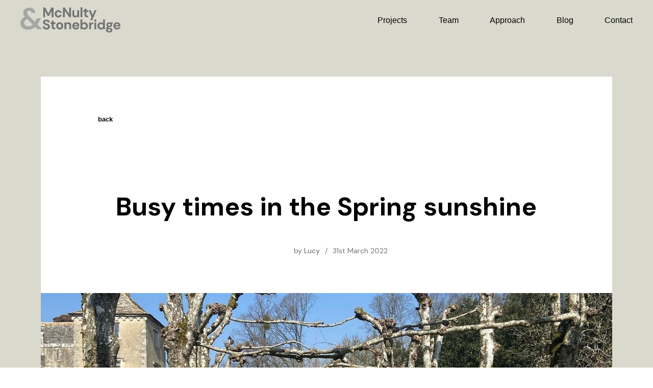

--- FILE ---
content_type: text/html; charset=UTF-8
request_url: https://mcnultystonebridge.com/blog/busy-times-in-the-spring-sunshine/
body_size: 8122
content:
<!DOCTYPE html>
<html dir="ltr" lang="en-US" prefix="og: https://ogp.me/ns#">

<head>
  <meta charset="UTF-8">
  <meta name="viewport" content="width=device-width, height=device-height initial-scale=1.0">
  <meta name="designed" content="Web Design and Development by Thousand Lines">
  <title>Busy times in the Spring sunshine - McNulty &amp; Stonebridge</title>

		<!-- All in One SEO Pro 4.6.2 - aioseo.com -->
		<meta name="description" content="As people venture out into their gardens, inspired perhaps to have a walk around, coffee in hand and enjoy some spring sunshine, thoughts turn to how to make the best of the garden for the season ahead. So following a flurry of enquiries in February, March has been the month to get some exciting projects" />
		<meta name="robots" content="max-image-preview:large" />
		<link rel="canonical" href="https://mcnultystonebridge.com/blog/busy-times-in-the-spring-sunshine/" />
		<meta name="generator" content="All in One SEO Pro (AIOSEO) 4.6.2" />
		<meta property="og:locale" content="en_US" />
		<meta property="og:site_name" content="McNulty &amp; Stonebridge -" />
		<meta property="og:type" content="article" />
		<meta property="og:title" content="Busy times in the Spring sunshine - McNulty &amp; Stonebridge" />
		<meta property="og:description" content="As people venture out into their gardens, inspired perhaps to have a walk around, coffee in hand and enjoy some spring sunshine, thoughts turn to how to make the best of the garden for the season ahead. So following a flurry of enquiries in February, March has been the month to get some exciting projects" />
		<meta property="og:url" content="https://mcnultystonebridge.com/blog/busy-times-in-the-spring-sunshine/" />
		<meta property="article:published_time" content="2022-03-31T13:55:32+00:00" />
		<meta property="article:modified_time" content="2022-03-31T13:58:35+00:00" />
		<meta name="twitter:card" content="summary" />
		<meta name="twitter:title" content="Busy times in the Spring sunshine - McNulty &amp; Stonebridge" />
		<meta name="twitter:description" content="As people venture out into their gardens, inspired perhaps to have a walk around, coffee in hand and enjoy some spring sunshine, thoughts turn to how to make the best of the garden for the season ahead. So following a flurry of enquiries in February, March has been the month to get some exciting projects" />
		<script type="application/ld+json" class="aioseo-schema">
			{"@context":"https:\/\/schema.org","@graph":[{"@type":"BreadcrumbList","@id":"https:\/\/mcnultystonebridge.com\/blog\/busy-times-in-the-spring-sunshine\/#breadcrumblist","itemListElement":[{"@type":"ListItem","@id":"https:\/\/mcnultystonebridge.com\/#listItem","position":1,"name":"Home","item":"https:\/\/mcnultystonebridge.com\/","nextItem":"https:\/\/mcnultystonebridge.com\/blog\/busy-times-in-the-spring-sunshine\/#listItem"},{"@type":"ListItem","@id":"https:\/\/mcnultystonebridge.com\/blog\/busy-times-in-the-spring-sunshine\/#listItem","position":2,"name":"Busy times in the Spring sunshine","previousItem":"https:\/\/mcnultystonebridge.com\/#listItem"}]},{"@type":"Organization","@id":"https:\/\/mcnultystonebridge.com\/#organization","name":"McNulty Stonebridge","url":"https:\/\/mcnultystonebridge.com\/","logo":{"@type":"ImageObject","url":"https:\/\/ed33f8db4d5102023ff3.b-cdn.net\/wp-content\/uploads\/2022\/02\/mcnulty-stonebridge-logo.png","@id":"https:\/\/mcnultystonebridge.com\/blog\/busy-times-in-the-spring-sunshine\/#organizationLogo","width":1080,"height":480},"image":{"@id":"https:\/\/mcnultystonebridge.com\/blog\/busy-times-in-the-spring-sunshine\/#organizationLogo"},"sameAs":["https:\/\/www.instagram.com\/mcnultystonebridge\/"]},{"@type":"Person","@id":"https:\/\/mcnultystonebridge.com\/author\/lucy\/#author","url":"https:\/\/mcnultystonebridge.com\/author\/lucy\/","name":"Lucy","image":{"@type":"ImageObject","@id":"https:\/\/mcnultystonebridge.com\/blog\/busy-times-in-the-spring-sunshine\/#authorImage","url":"https:\/\/secure.gravatar.com\/avatar\/c501f9875e7a3183d88e24497d4816a34ed605ec2c108e3652793b4dd588cc32?s=96&d=mm&r=g","width":96,"height":96,"caption":"Lucy"}},{"@type":"WebPage","@id":"https:\/\/mcnultystonebridge.com\/blog\/busy-times-in-the-spring-sunshine\/#webpage","url":"https:\/\/mcnultystonebridge.com\/blog\/busy-times-in-the-spring-sunshine\/","name":"Busy times in the Spring sunshine - McNulty & Stonebridge","description":"As people venture out into their gardens, inspired perhaps to have a walk around, coffee in hand and enjoy some spring sunshine, thoughts turn to how to make the best of the garden for the season ahead. So following a flurry of enquiries in February, March has been the month to get some exciting projects","inLanguage":"en-US","isPartOf":{"@id":"https:\/\/mcnultystonebridge.com\/#website"},"breadcrumb":{"@id":"https:\/\/mcnultystonebridge.com\/blog\/busy-times-in-the-spring-sunshine\/#breadcrumblist"},"author":{"@id":"https:\/\/mcnultystonebridge.com\/author\/lucy\/#author"},"creator":{"@id":"https:\/\/mcnultystonebridge.com\/author\/lucy\/#author"},"image":{"@type":"ImageObject","url":"https:\/\/ed33f8db4d5102023ff3.b-cdn.net\/wp-content\/uploads\/2022\/03\/unnamed.jpg","@id":"https:\/\/mcnultystonebridge.com\/blog\/busy-times-in-the-spring-sunshine\/#mainImage","width":1440,"height":1800},"primaryImageOfPage":{"@id":"https:\/\/mcnultystonebridge.com\/blog\/busy-times-in-the-spring-sunshine\/#mainImage"},"datePublished":"2022-03-31T13:55:32+00:00","dateModified":"2022-03-31T13:58:35+00:00"},{"@type":"WebSite","@id":"https:\/\/mcnultystonebridge.com\/#website","url":"https:\/\/mcnultystonebridge.com\/","name":"McNulty & Stonebridge","inLanguage":"en-US","publisher":{"@id":"https:\/\/mcnultystonebridge.com\/#organization"}}]}
		</script>
		<!-- All in One SEO Pro -->

<link rel='dns-prefetch' href='//cdnjs.cloudflare.com' />
<link rel='dns-prefetch' href='//fonts.googleapis.com' />
<link rel='dns-prefetch' href='//unpkg.com' />
<link rel="alternate" title="oEmbed (JSON)" type="application/json+oembed" href="https://mcnultystonebridge.com/wp-json/oembed/1.0/embed?url=https%3A%2F%2Fmcnultystonebridge.com%2Fblog%2Fbusy-times-in-the-spring-sunshine%2F" />
<link rel="alternate" title="oEmbed (XML)" type="text/xml+oembed" href="https://mcnultystonebridge.com/wp-json/oembed/1.0/embed?url=https%3A%2F%2Fmcnultystonebridge.com%2Fblog%2Fbusy-times-in-the-spring-sunshine%2F&#038;format=xml" />
<style id='wp-img-auto-sizes-contain-inline-css' type='text/css'>
img:is([sizes=auto i],[sizes^="auto," i]){contain-intrinsic-size:3000px 1500px}
/*# sourceURL=wp-img-auto-sizes-contain-inline-css */
</style>

<link rel='stylesheet' id='sbi_styles-css' href='https://ed33f8db4d5102023ff3.b-cdn.net/wp-content/plugins/instagram-feed-pro/css/sbi-styles.min.css?ver=6.1' type='text/css' media='all' />
<style id='wp-emoji-styles-inline-css' type='text/css'>

	img.wp-smiley, img.emoji {
		display: inline !important;
		border: none !important;
		box-shadow: none !important;
		height: 1em !important;
		width: 1em !important;
		margin: 0 0.07em !important;
		vertical-align: -0.1em !important;
		background: none !important;
		padding: 0 !important;
	}
/*# sourceURL=wp-emoji-styles-inline-css */
</style>
<link rel='stylesheet' id='wp-block-library-css' href='https://ed33f8db4d5102023ff3.b-cdn.net/wp-includes/css/dist/block-library/style.min.css?ver=9841d30d7ef94d4017dd5b054263606d' type='text/css' media='all' />
<style id='global-styles-inline-css' type='text/css'>
:root{--wp--preset--aspect-ratio--square: 1;--wp--preset--aspect-ratio--4-3: 4/3;--wp--preset--aspect-ratio--3-4: 3/4;--wp--preset--aspect-ratio--3-2: 3/2;--wp--preset--aspect-ratio--2-3: 2/3;--wp--preset--aspect-ratio--16-9: 16/9;--wp--preset--aspect-ratio--9-16: 9/16;--wp--preset--color--black: #000000;--wp--preset--color--cyan-bluish-gray: #abb8c3;--wp--preset--color--white: #ffffff;--wp--preset--color--pale-pink: #f78da7;--wp--preset--color--vivid-red: #cf2e2e;--wp--preset--color--luminous-vivid-orange: #ff6900;--wp--preset--color--luminous-vivid-amber: #fcb900;--wp--preset--color--light-green-cyan: #7bdcb5;--wp--preset--color--vivid-green-cyan: #00d084;--wp--preset--color--pale-cyan-blue: #8ed1fc;--wp--preset--color--vivid-cyan-blue: #0693e3;--wp--preset--color--vivid-purple: #9b51e0;--wp--preset--gradient--vivid-cyan-blue-to-vivid-purple: linear-gradient(135deg,rgb(6,147,227) 0%,rgb(155,81,224) 100%);--wp--preset--gradient--light-green-cyan-to-vivid-green-cyan: linear-gradient(135deg,rgb(122,220,180) 0%,rgb(0,208,130) 100%);--wp--preset--gradient--luminous-vivid-amber-to-luminous-vivid-orange: linear-gradient(135deg,rgb(252,185,0) 0%,rgb(255,105,0) 100%);--wp--preset--gradient--luminous-vivid-orange-to-vivid-red: linear-gradient(135deg,rgb(255,105,0) 0%,rgb(207,46,46) 100%);--wp--preset--gradient--very-light-gray-to-cyan-bluish-gray: linear-gradient(135deg,rgb(238,238,238) 0%,rgb(169,184,195) 100%);--wp--preset--gradient--cool-to-warm-spectrum: linear-gradient(135deg,rgb(74,234,220) 0%,rgb(151,120,209) 20%,rgb(207,42,186) 40%,rgb(238,44,130) 60%,rgb(251,105,98) 80%,rgb(254,248,76) 100%);--wp--preset--gradient--blush-light-purple: linear-gradient(135deg,rgb(255,206,236) 0%,rgb(152,150,240) 100%);--wp--preset--gradient--blush-bordeaux: linear-gradient(135deg,rgb(254,205,165) 0%,rgb(254,45,45) 50%,rgb(107,0,62) 100%);--wp--preset--gradient--luminous-dusk: linear-gradient(135deg,rgb(255,203,112) 0%,rgb(199,81,192) 50%,rgb(65,88,208) 100%);--wp--preset--gradient--pale-ocean: linear-gradient(135deg,rgb(255,245,203) 0%,rgb(182,227,212) 50%,rgb(51,167,181) 100%);--wp--preset--gradient--electric-grass: linear-gradient(135deg,rgb(202,248,128) 0%,rgb(113,206,126) 100%);--wp--preset--gradient--midnight: linear-gradient(135deg,rgb(2,3,129) 0%,rgb(40,116,252) 100%);--wp--preset--font-size--small: 13px;--wp--preset--font-size--medium: 20px;--wp--preset--font-size--large: 36px;--wp--preset--font-size--x-large: 42px;--wp--preset--spacing--20: 0.44rem;--wp--preset--spacing--30: 0.67rem;--wp--preset--spacing--40: 1rem;--wp--preset--spacing--50: 1.5rem;--wp--preset--spacing--60: 2.25rem;--wp--preset--spacing--70: 3.38rem;--wp--preset--spacing--80: 5.06rem;--wp--preset--shadow--natural: 6px 6px 9px rgba(0, 0, 0, 0.2);--wp--preset--shadow--deep: 12px 12px 50px rgba(0, 0, 0, 0.4);--wp--preset--shadow--sharp: 6px 6px 0px rgba(0, 0, 0, 0.2);--wp--preset--shadow--outlined: 6px 6px 0px -3px rgb(255, 255, 255), 6px 6px rgb(0, 0, 0);--wp--preset--shadow--crisp: 6px 6px 0px rgb(0, 0, 0);}:where(.is-layout-flex){gap: 0.5em;}:where(.is-layout-grid){gap: 0.5em;}body .is-layout-flex{display: flex;}.is-layout-flex{flex-wrap: wrap;align-items: center;}.is-layout-flex > :is(*, div){margin: 0;}body .is-layout-grid{display: grid;}.is-layout-grid > :is(*, div){margin: 0;}:where(.wp-block-columns.is-layout-flex){gap: 2em;}:where(.wp-block-columns.is-layout-grid){gap: 2em;}:where(.wp-block-post-template.is-layout-flex){gap: 1.25em;}:where(.wp-block-post-template.is-layout-grid){gap: 1.25em;}.has-black-color{color: var(--wp--preset--color--black) !important;}.has-cyan-bluish-gray-color{color: var(--wp--preset--color--cyan-bluish-gray) !important;}.has-white-color{color: var(--wp--preset--color--white) !important;}.has-pale-pink-color{color: var(--wp--preset--color--pale-pink) !important;}.has-vivid-red-color{color: var(--wp--preset--color--vivid-red) !important;}.has-luminous-vivid-orange-color{color: var(--wp--preset--color--luminous-vivid-orange) !important;}.has-luminous-vivid-amber-color{color: var(--wp--preset--color--luminous-vivid-amber) !important;}.has-light-green-cyan-color{color: var(--wp--preset--color--light-green-cyan) !important;}.has-vivid-green-cyan-color{color: var(--wp--preset--color--vivid-green-cyan) !important;}.has-pale-cyan-blue-color{color: var(--wp--preset--color--pale-cyan-blue) !important;}.has-vivid-cyan-blue-color{color: var(--wp--preset--color--vivid-cyan-blue) !important;}.has-vivid-purple-color{color: var(--wp--preset--color--vivid-purple) !important;}.has-black-background-color{background-color: var(--wp--preset--color--black) !important;}.has-cyan-bluish-gray-background-color{background-color: var(--wp--preset--color--cyan-bluish-gray) !important;}.has-white-background-color{background-color: var(--wp--preset--color--white) !important;}.has-pale-pink-background-color{background-color: var(--wp--preset--color--pale-pink) !important;}.has-vivid-red-background-color{background-color: var(--wp--preset--color--vivid-red) !important;}.has-luminous-vivid-orange-background-color{background-color: var(--wp--preset--color--luminous-vivid-orange) !important;}.has-luminous-vivid-amber-background-color{background-color: var(--wp--preset--color--luminous-vivid-amber) !important;}.has-light-green-cyan-background-color{background-color: var(--wp--preset--color--light-green-cyan) !important;}.has-vivid-green-cyan-background-color{background-color: var(--wp--preset--color--vivid-green-cyan) !important;}.has-pale-cyan-blue-background-color{background-color: var(--wp--preset--color--pale-cyan-blue) !important;}.has-vivid-cyan-blue-background-color{background-color: var(--wp--preset--color--vivid-cyan-blue) !important;}.has-vivid-purple-background-color{background-color: var(--wp--preset--color--vivid-purple) !important;}.has-black-border-color{border-color: var(--wp--preset--color--black) !important;}.has-cyan-bluish-gray-border-color{border-color: var(--wp--preset--color--cyan-bluish-gray) !important;}.has-white-border-color{border-color: var(--wp--preset--color--white) !important;}.has-pale-pink-border-color{border-color: var(--wp--preset--color--pale-pink) !important;}.has-vivid-red-border-color{border-color: var(--wp--preset--color--vivid-red) !important;}.has-luminous-vivid-orange-border-color{border-color: var(--wp--preset--color--luminous-vivid-orange) !important;}.has-luminous-vivid-amber-border-color{border-color: var(--wp--preset--color--luminous-vivid-amber) !important;}.has-light-green-cyan-border-color{border-color: var(--wp--preset--color--light-green-cyan) !important;}.has-vivid-green-cyan-border-color{border-color: var(--wp--preset--color--vivid-green-cyan) !important;}.has-pale-cyan-blue-border-color{border-color: var(--wp--preset--color--pale-cyan-blue) !important;}.has-vivid-cyan-blue-border-color{border-color: var(--wp--preset--color--vivid-cyan-blue) !important;}.has-vivid-purple-border-color{border-color: var(--wp--preset--color--vivid-purple) !important;}.has-vivid-cyan-blue-to-vivid-purple-gradient-background{background: var(--wp--preset--gradient--vivid-cyan-blue-to-vivid-purple) !important;}.has-light-green-cyan-to-vivid-green-cyan-gradient-background{background: var(--wp--preset--gradient--light-green-cyan-to-vivid-green-cyan) !important;}.has-luminous-vivid-amber-to-luminous-vivid-orange-gradient-background{background: var(--wp--preset--gradient--luminous-vivid-amber-to-luminous-vivid-orange) !important;}.has-luminous-vivid-orange-to-vivid-red-gradient-background{background: var(--wp--preset--gradient--luminous-vivid-orange-to-vivid-red) !important;}.has-very-light-gray-to-cyan-bluish-gray-gradient-background{background: var(--wp--preset--gradient--very-light-gray-to-cyan-bluish-gray) !important;}.has-cool-to-warm-spectrum-gradient-background{background: var(--wp--preset--gradient--cool-to-warm-spectrum) !important;}.has-blush-light-purple-gradient-background{background: var(--wp--preset--gradient--blush-light-purple) !important;}.has-blush-bordeaux-gradient-background{background: var(--wp--preset--gradient--blush-bordeaux) !important;}.has-luminous-dusk-gradient-background{background: var(--wp--preset--gradient--luminous-dusk) !important;}.has-pale-ocean-gradient-background{background: var(--wp--preset--gradient--pale-ocean) !important;}.has-electric-grass-gradient-background{background: var(--wp--preset--gradient--electric-grass) !important;}.has-midnight-gradient-background{background: var(--wp--preset--gradient--midnight) !important;}.has-small-font-size{font-size: var(--wp--preset--font-size--small) !important;}.has-medium-font-size{font-size: var(--wp--preset--font-size--medium) !important;}.has-large-font-size{font-size: var(--wp--preset--font-size--large) !important;}.has-x-large-font-size{font-size: var(--wp--preset--font-size--x-large) !important;}
/*# sourceURL=global-styles-inline-css */
</style>

<style id='classic-theme-styles-inline-css' type='text/css'>
/*! This file is auto-generated */
.wp-block-button__link{color:#fff;background-color:#32373c;border-radius:9999px;box-shadow:none;text-decoration:none;padding:calc(.667em + 2px) calc(1.333em + 2px);font-size:1.125em}.wp-block-file__button{background:#32373c;color:#fff;text-decoration:none}
/*# sourceURL=/wp-includes/css/classic-themes.min.css */
</style>
<link rel='stylesheet' id='style-css' href='https://ed33f8db4d5102023ff3.b-cdn.net/wp-content/themes/stonebridge/build/css/style.css?ver=9841d30d7ef94d4017dd5b054263606d' type='text/css' media='all' />
<link rel='stylesheet' id='custom-google-fonts-css' href='https://fonts.googleapis.com/css2?family=DM+Sans%3Awght%40400%3B500%3B700&#038;display=swap&#038;ver=9841d30d7ef94d4017dd5b054263606d' type='text/css' media='all' />
<link rel='stylesheet' id='flickity-css' href='https://unpkg.com/flickity@2/dist/flickity.min.css?ver=9841d30d7ef94d4017dd5b054263606d' type='text/css' media='all' />
<link rel='stylesheet' id='wp-block-paragraph-css' href='https://ed33f8db4d5102023ff3.b-cdn.net/wp-includes/blocks/paragraph/style.min.css?ver=9841d30d7ef94d4017dd5b054263606d' type='text/css' media='all' />
<link rel='stylesheet' id='wp-block-image-css' href='https://ed33f8db4d5102023ff3.b-cdn.net/wp-includes/blocks/image/style.min.css?ver=9841d30d7ef94d4017dd5b054263606d' type='text/css' media='all' />
<script type="text/javascript" src="https://ed33f8db4d5102023ff3.b-cdn.net/wp-includes/js/jquery/jquery.min.js?ver=3.7.1" id="jquery-core-js"></script>
<script type="text/javascript" src="https://ed33f8db4d5102023ff3.b-cdn.net/wp-includes/js/jquery/jquery-migrate.min.js?ver=3.4.1" id="jquery-migrate-js"></script>
<script type="text/javascript" id="gardens-ajax-js-extra">
/* <![CDATA[ */
var gardens_ajax_obj = {"ajaxurl":"https://mcnultystonebridge.com/wp-admin/admin-ajax.php","root":"https://mcnultystonebridge.com/wp-json/","nonce":"6b3dc9e66c"};
//# sourceURL=gardens-ajax-js-extra
/* ]]> */
</script>
<script type="text/javascript" src="https://ed33f8db4d5102023ff3.b-cdn.net/wp-content/themes/stonebridge/build/js/gardens-ajax-min.js?ver=9841d30d7ef94d4017dd5b054263606d" id="gardens-ajax-js"></script>
<link rel="https://api.w.org/" href="https://mcnultystonebridge.com/wp-json/" /><link rel="alternate" title="JSON" type="application/json" href="https://mcnultystonebridge.com/wp-json/wp/v2/blog/879" /><link rel="EditURI" type="application/rsd+xml" title="RSD" href="https://mcnultystonebridge.com/xmlrpc.php?rsd" />

<link rel='shortlink' href='https://mcnultystonebridge.com/?p=879' />
<link rel="icon" href="https://ed33f8db4d5102023ff3.b-cdn.net/wp-content/uploads/2021/07/cropped-MS-Symbol-32x32.png" sizes="32x32" />
<link rel="icon" href="https://ed33f8db4d5102023ff3.b-cdn.net/wp-content/uploads/2021/07/cropped-MS-Symbol-192x192.png" sizes="192x192" />
<link rel="apple-touch-icon" href="https://ed33f8db4d5102023ff3.b-cdn.net/wp-content/uploads/2021/07/cropped-MS-Symbol-180x180.png" />
<meta name="msapplication-TileImage" content="https://ed33f8db4d5102023ff3.b-cdn.net/wp-content/uploads/2021/07/cropped-MS-Symbol-270x270.png" />

</head>

<body class="wp-singular blog-template-default single single-blog postid-879 wp-theme-stonebridge">
  <header>
    <nav class="nav__wrapper">
      <div class="nav__persistent">
        <div class="nav__logo-wrapper">
        <a href="/">
          <img   src="https://ed33f8db4d5102023ff3.b-cdn.net/wp-content/themes/stonebridge/build/img/logo.png" alt="Logo" class="nav__logo">
      </a>
      </div><ul id="navItems" class="nav__items"><li id="menu-item-114" class="menu-item menu-item-type-post_type menu-item-object-page menu-item-114 nav__item"><a href="https://mcnultystonebridge.com/projects/">Projects</a></li>
<li id="menu-item-113" class="menu-item menu-item-type-post_type menu-item-object-page menu-item-113 nav__item"><a href="https://mcnultystonebridge.com/team/">Team</a></li>
<li id="menu-item-112" class="menu-item menu-item-type-post_type menu-item-object-page menu-item-112 nav__item"><a href="https://mcnultystonebridge.com/approach/">Approach</a></li>
<li id="menu-item-111" class="menu-item menu-item-type-post_type menu-item-object-page menu-item-111 nav__item"><a href="https://mcnultystonebridge.com/blog/">Blog</a></li>
<li id="menu-item-110" class="menu-item menu-item-type-post_type menu-item-object-page menu-item-110 nav__item"><a href="https://mcnultystonebridge.com/contact/">Contact</a></li>
</ul><div class="nav__btn" id="navBtn">
        <span></span><span></span><span></span>
      </div>
      </div>
    </nav>
  </header>
<main class="wrapper wrapper__single">
  <section class="section__single">
    <div class="outer">
      <div class="inner inner--single">

        <article class="ms-single">

          <section class="ms-single__header">

            <div class="ms-header__grid">

              <button class="ms-header__back" onclick="goBack()" title="back">back</button>
              <div class="ms-header__tags">
                
              </div>

              <h1 class="ms-header__title">Busy times in the Spring sunshine</h1>

              <div class="ms-header__byline">
                                <div class="ms-header__author">by <span>Lucy</span></div>
                <div class="ms-header__separator">/</div>
                <div class="ms-header__date">31st March 2022</div>
              </div>

            </div>

          </section>

          <section class="ms-single__body">

            <div class="ms-body__grid">

              <div class="ms-body__image-wrapper">
                <div class="box">
                  <div class="image image-blog">
                    <div class="image-inner" style="background-image: url('https://ed33f8db4d5102023ff3.b-cdn.net/wp-content/uploads/2022/03/unnamed.jpg');">
                    </div>
                  </div>
                </div>
              </div>

              <div class="ms-body__content">
                <!-- wp:paragraph -->
<p>As people venture out into their gardens, inspired perhaps to have a walk around, coffee in hand and enjoy some spring sunshine, thoughts turn to how to make the best of the garden for the season ahead. So following a flurry of enquiries in February,  March has been the month to get some exciting projects well underway.  Alex and the team have been clearing a large area for a new entrance at one of our latest projects, whilst Lucy has been working on concept designs for a completely new terrace area for this same project. Concept design stage is always one of the more lengthy parts of the design process as we always have plenty of ideas spinning around our heads when we start a project, but the concept stage is when we map out the space and drill down on one, two, maybe three concepts that could work. This is also a time for lots of dialogue and exchanges of ideas between our team and the clients. Plenty of images, rough sketches and chats later and we put together our concept plans drawn to scale. We always enjoy the concept meeting as it is the first moment when our clients can really see their visions on paper and hopefully one or two need ideas and/or elements to consider.</p>
<!-- /wp:paragraph -->

<!-- wp:paragraph -->
<p>Lucy has also been getting her feet wet, planting up our pond project. With several hundred plants sourced during January and February and arriving onsite last week, it has been a race against the clock to get the plants settled into their new positions, particularly during that wonderfully sunny spell we had and, of course, many of the plants were pond marginals, i.e, need to have their roots in water continuously! It was all hands on deck to make this ‘plantathon’ happen and with the last few plants going in this week; we have achieved our goal and are so excited to watch this unique water garden project come to life.</p>
<!-- /wp:paragraph -->

<!-- wp:paragraph -->
<p>Taking advantage of some beautiful Spring sunshine, we made a visit to the beautiful and timeless Cranborne Manor Gardens and what a fascinating time of the year it was to see the garden. Around every corner was the most beautiful vista, carpets of spring bulbs and ancient topiary and how interesting it was to see these incredible archways, avenues and trained fruit trees in their bare, skeleton like forms before they burst into leaf. We take so much inspiration from visiting these special gardens and although, of course, &nbsp;not all of us have a garden of this scale and grandeur (!) there are always so many elements that can be incorporated into any garden at a much smaller scale.</p>
<!-- /wp:paragraph -->

<!-- wp:image {"id":881,"sizeSlug":"full","linkDestination":"none"} -->
<figure class="wp-block-image size-full"><img   src="https://ed33f8db4d5102023ff3.b-cdn.net/wp-content/uploads/2022/03/IMG-6235.jpg"  alt="" class="wp-image-881"/><figcaption>Just one of our concepts for a new terrace design</figcaption></figure>
<!-- /wp:image -->

<!-- wp:paragraph -->
<p>But there’s no time to pause, as this week we have been measuring up for another new project and today Lucy is heading off for initial site meetings at two new gardens. It’s all go here as we endeavour to meet our clients wishes and have their gardens looking perfect for this Summer and many Summers to come!</p>
<!-- /wp:paragraph -->              </div>

            </div>

          </section>

        </article>

      </div>
    </div>
  </section>

</main>
<script>
function goBack() {
  window.history.back();
}
</script>
<footer id="site-footer" class="footer light-bg">
  <div class="footer__col-1">
    <div class="footer__nav">
      <ul id="footer-menu" class="footer__links"><li id="menu-item-108" class="menu-item menu-item-type-post_type menu-item-object-page menu-item-108 footer__item"><a href="https://mcnultystonebridge.com/projects/">Projects</a></li>
<li id="menu-item-107" class="menu-item menu-item-type-post_type menu-item-object-page menu-item-107 footer__item"><a href="https://mcnultystonebridge.com/team/">Team</a></li>
<li id="menu-item-106" class="menu-item menu-item-type-post_type menu-item-object-page menu-item-106 footer__item"><a href="https://mcnultystonebridge.com/approach/">Approach</a></li>
<li id="menu-item-105" class="menu-item menu-item-type-post_type menu-item-object-page menu-item-105 footer__item"><a href="https://mcnultystonebridge.com/blog/">Blog</a></li>
<li id="menu-item-104" class="menu-item menu-item-type-post_type menu-item-object-page menu-item-104 footer__item"><a href="https://mcnultystonebridge.com/contact/">Contact</a></li>
<li id="menu-item-109" class="menu-item menu-item-type-custom menu-item-object-custom menu-item-109 footer__item"><a href="https://www.instagram.com/mcnultystonebridge/">Instagram</a></li>
</ul>    </div>
  </div>
  <div class="footer__col-2">
    <div class="footer__content">
      <div class="footer__copyright">
        © 2021 McNulty & Stonebridge<br />
        All rights reserved
      </div>
      <div class="footer__privacy">
        <a href="/privacy-policy">Privacy Policy</a>
      </div>
      <div class="footer__credit">Website from <a href="https://thousand-lines.com">Thousand Lines</a></div>
    </div>
  </div>

  <div class="footer__col-3">
    <a href="/">
      <div class="footer__logo-wrapper">
        <img   src="https://ed33f8db4d5102023ff3.b-cdn.net/wp-content/themes/stonebridge/build/img/logo.png"  alt="Logo" class="footer__logo">
      </div>
    </a>
  </div>
</footer>
<script type="speculationrules">
{"prefetch":[{"source":"document","where":{"and":[{"href_matches":"/*"},{"not":{"href_matches":["/wp-*.php","/wp-admin/*","/wp-content/uploads/*","/wp-content/*","/wp-content/plugins/*","/wp-content/themes/stonebridge/*","/*\\?(.+)"]}},{"not":{"selector_matches":"a[rel~=\"nofollow\"]"}},{"not":{"selector_matches":".no-prefetch, .no-prefetch a"}}]},"eagerness":"conservative"}]}
</script>
<!-- Custom Feeds for Instagram JS -->
<script type="text/javascript">
var sbiajaxurl = "https://mcnultystonebridge.com/wp-admin/admin-ajax.php";

</script>
<script type="text/javascript" src="https://ed33f8db4d5102023ff3.b-cdn.net/wp-content/themes/stonebridge/build/js/main-min.js?ver=1.0" id="main-min-js"></script>
<script type="text/javascript" src="https://cdnjs.cloudflare.com/ajax/libs/gsap/3.6.1/gsap.min.js?ver=9841d30d7ef94d4017dd5b054263606d" id="gsap-js"></script>
<script type="text/javascript" src="https://cdnjs.cloudflare.com/ajax/libs/gsap/3.6.1/ScrollTrigger.min.js?ver=9841d30d7ef94d4017dd5b054263606d" id="scroll-trigger-js"></script>
<script id="wp-emoji-settings" type="application/json">
{"baseUrl":"https://s.w.org/images/core/emoji/17.0.2/72x72/","ext":".png","svgUrl":"https://s.w.org/images/core/emoji/17.0.2/svg/","svgExt":".svg","source":{"concatemoji":"https://ed33f8db4d5102023ff3.b-cdn.net/wp-includes/js/wp-emoji-release.min.js?ver=9841d30d7ef94d4017dd5b054263606d"}}
</script>
<script type="module">
/* <![CDATA[ */
/*! This file is auto-generated */
const a=JSON.parse(document.getElementById("wp-emoji-settings").textContent),o=(window._wpemojiSettings=a,"wpEmojiSettingsSupports"),s=["flag","emoji"];function i(e){try{var t={supportTests:e,timestamp:(new Date).valueOf()};sessionStorage.setItem(o,JSON.stringify(t))}catch(e){}}function c(e,t,n){e.clearRect(0,0,e.canvas.width,e.canvas.height),e.fillText(t,0,0);t=new Uint32Array(e.getImageData(0,0,e.canvas.width,e.canvas.height).data);e.clearRect(0,0,e.canvas.width,e.canvas.height),e.fillText(n,0,0);const a=new Uint32Array(e.getImageData(0,0,e.canvas.width,e.canvas.height).data);return t.every((e,t)=>e===a[t])}function p(e,t){e.clearRect(0,0,e.canvas.width,e.canvas.height),e.fillText(t,0,0);var n=e.getImageData(16,16,1,1);for(let e=0;e<n.data.length;e++)if(0!==n.data[e])return!1;return!0}function u(e,t,n,a){switch(t){case"flag":return n(e,"\ud83c\udff3\ufe0f\u200d\u26a7\ufe0f","\ud83c\udff3\ufe0f\u200b\u26a7\ufe0f")?!1:!n(e,"\ud83c\udde8\ud83c\uddf6","\ud83c\udde8\u200b\ud83c\uddf6")&&!n(e,"\ud83c\udff4\udb40\udc67\udb40\udc62\udb40\udc65\udb40\udc6e\udb40\udc67\udb40\udc7f","\ud83c\udff4\u200b\udb40\udc67\u200b\udb40\udc62\u200b\udb40\udc65\u200b\udb40\udc6e\u200b\udb40\udc67\u200b\udb40\udc7f");case"emoji":return!a(e,"\ud83e\u1fac8")}return!1}function f(e,t,n,a){let r;const o=(r="undefined"!=typeof WorkerGlobalScope&&self instanceof WorkerGlobalScope?new OffscreenCanvas(300,150):document.createElement("canvas")).getContext("2d",{willReadFrequently:!0}),s=(o.textBaseline="top",o.font="600 32px Arial",{});return e.forEach(e=>{s[e]=t(o,e,n,a)}),s}function r(e){var t=document.createElement("script");t.src=e,t.defer=!0,document.head.appendChild(t)}a.supports={everything:!0,everythingExceptFlag:!0},new Promise(t=>{let n=function(){try{var e=JSON.parse(sessionStorage.getItem(o));if("object"==typeof e&&"number"==typeof e.timestamp&&(new Date).valueOf()<e.timestamp+604800&&"object"==typeof e.supportTests)return e.supportTests}catch(e){}return null}();if(!n){if("undefined"!=typeof Worker&&"undefined"!=typeof OffscreenCanvas&&"undefined"!=typeof URL&&URL.createObjectURL&&"undefined"!=typeof Blob)try{var e="postMessage("+f.toString()+"("+[JSON.stringify(s),u.toString(),c.toString(),p.toString()].join(",")+"));",a=new Blob([e],{type:"text/javascript"});const r=new Worker(URL.createObjectURL(a),{name:"wpTestEmojiSupports"});return void(r.onmessage=e=>{i(n=e.data),r.terminate(),t(n)})}catch(e){}i(n=f(s,u,c,p))}t(n)}).then(e=>{for(const n in e)a.supports[n]=e[n],a.supports.everything=a.supports.everything&&a.supports[n],"flag"!==n&&(a.supports.everythingExceptFlag=a.supports.everythingExceptFlag&&a.supports[n]);var t;a.supports.everythingExceptFlag=a.supports.everythingExceptFlag&&!a.supports.flag,a.supports.everything||((t=a.source||{}).concatemoji?r(t.concatemoji):t.wpemoji&&t.twemoji&&(r(t.twemoji),r(t.wpemoji)))});
//# sourceURL=https://mcnultystonebridge.com/wp-includes/js/wp-emoji-loader.min.js
/* ]]> */
</script>
<script></script>
</body>

</html>

<!-- Page cached by LiteSpeed Cache 7.7 on 2026-01-26 14:05:38 -->

--- FILE ---
content_type: text/css
request_url: https://ed33f8db4d5102023ff3.b-cdn.net/wp-content/themes/stonebridge/build/css/style.css?ver=9841d30d7ef94d4017dd5b054263606d
body_size: 5613
content:
/*!
  Theme Name: TL Stonebridge
  Author: Thousand Lines
  Description: This is the Thousand Lines internal boilerplate.
  Version: 1.0 
*/*,*:before,*:after{margin:0;padding:0;box-sizing:border-box}html{box-sizing:border-box;font-size:62.5%}body{box-sizing:border-box;overscroll-behavior-y:none}a{position:relative;text-decoration:none;color:inherit}h1,h2,h3,h4,h5,h6,p,ol,ul{margin:0;padding:0;font-weight:normal}ol,ul{list-style:none}::-moz-selection{color:#fff;background-color:#dad9ce}::selection{color:#fff;background-color:#dad9ce}.outer{width:100%;height:100%}.inner{padding:0 2rem;height:100%}@media only screen and (min-width: 75em){.inner{padding:0 4rem}}@media only screen and (min-width: 87.5em){.inner{padding:0 6rem}}.inner--single{max-width:1200px;margin:0 auto}.image-inner{position:absolute;top:0;left:0;width:100%;height:100%;background-position:50%;background-size:cover;background-repeat:no-repeat}.image{width:var(--imgwidth);padding-bottom:-webkit-calc(var(--imgwidth) / var(--aspect-ratio));padding-bottom:calc(var(--imgwidth) / var(--aspect-ratio));--imgwidth: 100%;--aspect-ratio: 1/1;position:relative}.c-image-triple__1{--aspect-ratio: 1/1.6}.c-image-triple__2{--aspect-ratio: 1/0.7}.c-image-triple__3--home{--aspect-ratio: 1/1.8}.image-team{--aspect-ratio: 1/1.8}.image-card{--aspect-ratio: 1/1.8}@media only screen and (min-width: 48em){.image-card{--aspect-ratio: 1/1.2}}.image-header{--aspect-ratio: 1/0.7}@media only screen and (min-width: 75em){.image-header{--aspect-ratio: 1/0.8}}.image-approach{--aspect-ratio: 1/1.4}@media only screen and (min-width: 48em){.image-approach{--aspect-ratio: 1/1.6}}@media only screen and (min-width: 62em){.image-approach{--aspect-ratio: 1/1.8}}@media only screen and (min-width: 75em){.image-approach{--aspect-ratio: 1/2.1}}.image-blog{--aspect-ratio: 1/1.9}.box{width:100%;position:relative;overflow:hidden}.green-bg{background-color:#959982}.light-bg{background-color:#dad9ce}.beige-bg{background-color:#f4ece2}body{font-family:"Libre Franklin",sans-serif;font-weight:400;color:#000}@supports(text-rendering: geometricPrecision){body{text-rendering:geometricPrecision}}@supports(-webkit-font-smoothing: antialiased){body{-webkit-font-smoothing:antialiased}}@supports(-moz-osx-font-smoothing: grayscale){body{-moz-osx-font-smoothing:grayscale}}.heading{font-family:"DM Sans",sans-serif}.heading__2{font-size:3rem;font-weight:500}.heading__3{font-size:3rem;font-weight:700}.text{font-family:"Libre Franklin",sans-serif;font-size:1.8rem;line-height:1.5}@media only screen and (min-width: 48em){.text{font-size:2.5rem}}.text-lg{font-size:1.8rem;font-family:"DM Sans",sans-serif;font-weight:700}@media only screen and (min-width: 48em){.text-lg{font-size:2.5rem}}@media only screen and (min-width: 75em){.text-lg{font-size:3.5rem}}.text-xl{font-size:3.5rem;font-family:"DM Sans",sans-serif;font-weight:700;line-height:1.8}@media only screen and (min-width: 48em){.text-xl{font-size:3rem}}@media only screen and (min-width: 75em){.text-xl{font-size:3.5rem}}.text-white{color:#fff}.u-m-t-xs{margin-top:1rem}@media only screen and (min-width: 48em){.u-m-t-xs{margin-top:2rem}}.u-m-t-sm{margin-top:2rem}@media only screen and (min-width: 48em){.u-m-t-sm{margin-top:3rem}}@media only screen and (min-width: 62em){.u-m-t-sm{margin-top:4rem}}.u-m-t-md{margin-top:3rem}@media only screen and (min-width: 48em){.u-m-t-md{margin-top:4rem}}@media only screen and (min-width: 62em){.u-m-t-md{margin-top:5rem}}.u-m-t-lg{margin-top:4rem}@media only screen and (min-width: 48em){.u-m-t-lg{margin-top:5rem}}@media only screen and (min-width: 62em){.u-m-t-lg{margin-top:6rem}}.u-m-t-xl{margin-top:5rem}@media only screen and (min-width: 48em){.u-m-t-xl{margin-top:6rem}}@media only screen and (min-width: 62em){.u-m-t-xl{margin-top:8rem}}.u-m-b-xs{margin-bottom:1rem}@media only screen and (min-width: 48em){.u-m-b-xs{margin-bottom:2rem}}.u-m-b-sm{margin-bottom:2rem}@media only screen and (min-width: 48em){.u-m-b-sm{margin-bottom:3rem}}@media only screen and (min-width: 62em){.u-m-b-sm{margin-bottom:4rem}}.u-m-b-md{margin-bottom:3rem}@media only screen and (min-width: 48em){.u-m-b-md{margin-bottom:4rem}}@media only screen and (min-width: 62em){.u-m-b-md{margin-bottom:5rem}}.u-m-b-lg{margin-bottom:4rem}@media only screen and (min-width: 48em){.u-m-b-lg{margin-bottom:5rem}}@media only screen and (min-width: 62em){.u-m-b-lg{margin-bottom:6rem}}.card__cell{display:grid}.card__cell--primary{grid-template-columns:1fr;grid-template-rows:1.2fr 1fr}@media only screen and (min-width: 28.125em){.card__cell--primary{grid-template-rows:1fr 1fr}}@media only screen and (min-width: 36em){.card__cell--primary{grid-template-rows:.8fr 1fr}}@media only screen and (min-width: 48em){.card__cell--primary{grid-column:1/span 12;grid-template-columns:repeat(2, 1fr);-webkit-column-gap:5rem;-moz-column-gap:5rem;column-gap:5rem;grid-template-rows:repeat(1, 1fr)}}@media only screen and (min-width: 75em){.card__cell--primary{grid-column:2/span 9}}.card__cell--secondary{grid-template-rows:-webkit-min-content 1fr;grid-template-rows:min-content 1fr;box-shadow:10px -10px 75px 1px rgba(0,0,0,.2);max-height:100%}.card__grid-item-image--primary{-webkit-box-ordinal-group:3;-webkit-order:2;order:2}@media only screen and (min-width: 48em){.card__grid-item-image--primary{display:grid;-webkit-align-content:center;align-content:center}}.card__grid-item-detail--primary{-webkit-box-ordinal-group:2;-webkit-order:1;order:1;display:grid;-webkit-align-content:flex-end;align-content:flex-end}@media only screen and (min-width: 48em){.card__grid-item-detail--primary{-webkit-align-content:center;align-content:center}}.card__grid-item-detail--secondary{display:grid;-webkit-align-content:center;align-content:center;background-color:#fff;padding:2rem}.card__link{border:1px solid #000;padding:1.5rem 2rem;font-size:2rem;margin-right:auto}.card__link--primary{margin-bottom:3rem}@media only screen and (min-width: 48em){.card__link--primary{margin-bottom:0}}.c-cta{display:grid}@media only screen and (min-width: 62em){.c-cta{width:80%;margin:0 auto}}@media only screen and (min-width: 112.5em){.c-cta{width:60%}}.c-cta__body{font-family:"DM Sans",sans-serif;font-weight:500;font-size:2rem;line-height:1.75}@media only screen and (min-width: 62em){.c-cta__body{font-size:3rem}}@media only screen and (min-width: 87.5em){.c-cta__body{font-size:4rem}}@media only screen and (min-width: 48em){.c-cta__links{display:-webkit-box;display:-webkit-flex;display:flex}}.c-cta__item{font-size:1.6rem;text-decoration:underline;color:#000}@media only screen and (min-width: 48em){.c-cta__item{font-size:2.5rem}}.c-cta__item:not(:last-child){margin-bottom:2rem}@media only screen and (min-width: 48em){.c-cta__item:not(:last-child){margin-right:2rem;margin-bottom:0}}.c-header{display:grid;grid-template-columns:1fr;height:100%;background-color:transparent;grid-template-columns:[start] 1fr [mid] 1fr [end];overflow:visible}.c-header__inner{padding:0 2rem;height:100%}@media only screen and (min-width: 62em){.c-header__inner{padding:0 0 0 2rem}}@media only screen and (min-width: 75em){.c-header__inner{padding:0 0 0 4rem}}@media only screen and (min-width: 87.5em){.c-header__inner{padding:0 0 0 6rem}}.c-header__left{grid-column:start/end;display:grid;-webkit-align-content:center;align-content:center;justify-items:start;padding:10rem 0 5rem 0}@media only screen and (min-width: 62em){.c-header__left{grid-column:start/mid}}.c-header__right{grid-column:start/end;display:grid;-webkit-align-content:center;align-content:center;justify-items:center;z-index:10}@media only screen and (min-width: 62em){.c-header__right{grid-column:mid/end}}.c-header__right--team{-webkit-align-content:flex-start;align-content:flex-start}@media only screen and (min-width: 62em){.c-header__right--team{-webkit-align-content:center;align-content:center}}.c-header__right--slide{padding-bottom:5rem}@media only screen and (min-width: 62em){.c-header__right--slide{padding:8rem 0 8rem 5rem;overflow:visible}}@media only screen and (min-width: 75em){.c-header__right--slide{padding:10rem 0 10rem 5rem}}.c-header__heading{font-size:3rem}@media only screen and (min-width: 48em){.c-header__heading{font-size:5rem;width:70%;margin-right:auto}}@media only screen and (min-width: 62em){.c-header__heading{font-size:6rem;width:100%;margin-right:auto}}@media only screen and (min-width: 75em){.c-header__heading{font-size:7rem}}.c-header__amp-xl{display:block;font-family:"DM Sans",sans-serif;font-weight:700;font-size:25rem;color:#fff}@media only screen and (min-width: 62em){.c-header__amp-xl{font-size:50rem}}.c-header__image-wrapper{width:100%;height:100%;max-height:80vw;overflow:hidden}@media only screen and (min-width: 48em){.c-header__image-wrapper{max-height:60vw}}@media only screen and (min-width: 62em){.c-header__image-wrapper{padding:5rem 7.5rem;max-height:100%}}@media only screen and (min-width: 75em){.c-header__image-wrapper{padding:7.5rem 10rem}}@media only screen and (min-width: 87.5em){.c-header__image-wrapper{padding:10rem 12.5rem}}@media only screen and (min-width: 100em){.c-header__image-wrapper{padding:12.5rem 15rem}}.c-header__email{font-size:2rem;padding-top:5rem}.c-header__email--span{font-weight:700}.c-header__email--address:hover{text-decoration:underline}.c-header__mob{font-size:2rem;padding-top:2rem}.c-header__mob--span{font-weight:700}.c-header__mob--address:hover{text-decoration:underline}.c-image-triple{position:relative;display:grid;grid-template-columns:repeat(8, 1fr);-webkit-column-gap:1rem;-moz-column-gap:1rem;column-gap:1rem;row-gap:2rem;min-height:100%}.c-image-triple--home{grid-template-rows:repeat(3, minmax(40vw, 1fr))}.c-image-triple--team{grid-template-rows:repeat(4, minmax(40vw, 1fr))}@media only screen and (min-width: 48em){.c-image-triple{grid-template-columns:repeat(15, 1fr);grid-template-rows:repeat(10, 1fr);height:100vh;row-gap:1rem}}@media only screen and (min-width: 75em){.c-image-triple{grid-template-columns:repeat(19, 1fr);grid-template-rows:repeat(16, 1fr)}}.c-image-triple__1--home{grid-column:1/span 6}@media only screen and (min-width: 48em){.c-image-triple__1--home{grid-column:2/span 7;grid-row:1/span 4}}@media only screen and (min-width: 75em){.c-image-triple__1--home{grid-column:3/span 7;grid-row:1/span 7}}.c-image-triple__1--team{grid-column:2/span 6;grid-row:1/3}@media only screen and (min-width: 48em){.c-image-triple__1--team{grid-column:3/8;grid-row:3/9}}@media only screen and (min-width: 75em){.c-image-triple__1--team{grid-column:6/10;grid-row:5/13}}.c-image-triple__2--home{grid-column:3/span 6}@media only screen and (min-width: 48em){.c-image-triple__2--home{grid-column:9/span 7;grid-row:2/span 7}}@media only screen and (min-width: 75em){.c-image-triple__2--home{grid-column:11/span 8;grid-row:3/span 14}}.c-image-triple__2--team{grid-column:2/span 6;grid-row:3/4}@media only screen and (min-width: 48em){.c-image-triple__2--team{grid-column:8/14;grid-row:2/6}}@media only screen and (min-width: 75em){.c-image-triple__2--team{grid-column:11/16;grid-row:3/8}}.c-image-triple__3--home{grid-column:1/span 6}@media only screen and (min-width: 48em){.c-image-triple__3--home{grid-column:1/span 8;grid-row:5/span 5}}@media only screen and (min-width: 75em){.c-image-triple__3--home{grid-column:2/span 8;grid-row:9/span 7}}.c-image-triple__3--team{grid-column:2/span 6;grid-row:4/5}@media only screen and (min-width: 48em){.c-image-triple__3--team{grid-column:8/14;grid-row:6/10}}@media only screen and (min-width: 75em){.c-image-triple__3--team{grid-column:11/16;grid-row:9/15}}.c-image-triple__amp{display:none}@media only screen and (min-width: 48em){.c-image-triple__amp{position:absolute;top:50%;left:50%;-webkit-transform:translate(-50%, -50%);transform:translate(-50%, -50%);display:block;text-align:center;font-family:"DM Sans",sans-serif;font-weight:700;color:#d9d9d9;font-size:20rem}}@media only screen and (min-width: 75em){.c-image-triple__amp{font-size:30rem}}@media only screen and (min-width: 87.5em){.c-image-triple__amp{font-size:35rem}}.c-intro{display:grid;grid-template-columns:1fr;-webkit-column-gap:5rem;-moz-column-gap:5rem;column-gap:5rem;height:100%;padding:5rem 0 10rem 0}@media only screen and (min-width: 48em){.c-intro{grid-template-columns:1.5fr 8.5fr;padding:8rem 0 12rem 0}}@media only screen and (min-width: 75em){.c-intro{padding:10rem 0 15rem 0}}.c-intro--heading{grid-column:1/2}@media only screen and (min-width: 48em){.c-intro--heading{grid-column:1/2}}.c-intro--body{grid-column:1/2}@media only screen and (min-width: 48em){.c-intro--body{grid-column:2/3}}@media only screen and (min-width: 62em){.c-intro--body{width:60%}}.c-intro--body p:not(:last-child){margin-bottom:2rem}.c-intro__links{grid-column:1/2;margin-top:2rem}@media only screen and (min-width: 48em){.c-intro__links{grid-column:2/3;margin-top:3rem}}.c-intro__item{font-size:2.5rem;text-decoration:underline}.c-intro__item:not(:last-child){margin-right:2rem}.gardens-carousel{width:100%}.gardens-carousel__cell{width:100%;display:grid;grid-template-columns:1fr;grid-template-rows:1fr;-webkit-box-align:center;-webkit-align-items:center;align-items:center;justify-items:center}@media only screen and (min-width: 36em){.gardens-carousel__cell{max-height:auto;width:40%;margin:0 2.5rem}}@media only screen and (min-width: 62em){.gardens-carousel__cell{width:80%}}@media only screen and (min-width: 75em){.gardens-carousel__cell{margin:0 3.5rem}}@media only screen and (min-width: 87.5em){.gardens-carousel__cell{width:70%;margin:0 5rem}}@media only screen and (min-width: 100em){.gardens-carousel__cell{width:60%}}.gardens-carousel__cover{height:100%;width:30rem;-o-object-fit:cover;object-fit:cover}@media only screen and (min-width: 62em){.gardens-carousel__cover{width:37.5rem}}.gardens-carousel__image::before{content:"";position:absolute;left:0;top:0;width:100%;height:100%;background-color:rgba(0,0,0,.2);mix-blend-mode:multiply;opacity:1}.gardens-carousel__link{grid-column:1/span 1;grid-row:1/span 1;justify-self:flex-start;align-self:flex-end;color:#fff;padding:1rem;z-index:1;cursor:pointer}@media only screen and (min-width: 62em){.gardens-carousel__link{padding:2.5rem;font-size:4rem}}.gardens-carousel__link span{font-size:1.4rem}@media only screen and (min-width: 75em){.gardens-carousel__link span{font-size:1.6rem}}.gardens-carousel__title{font-size:3rem;font-weight:700}.gardens-carousel__image-wrapper{grid-column:1/span 1;grid-row:1/span 1;display:block;position:relative;height:100%;width:100%}.flickity-button{display:block;background-color:transparent !important;color:#fff !important}@media only screen and (min-width: 36em){.flickity-button{display:none}}.flickity-viewport{cursor:url("../img/scroll.png"),auto !important}.testimonials__cell{width:100%;min-height:20rem;display:grid;grid-template-columns:1fr;grid-template-rows:-webkit-min-content;grid-template-rows:min-content}@media only screen and (min-width: 48em){.testimonials__cell{text-align:center}}.testimonials__quote p{font-size:1.6rem;line-height:1.5}@media only screen and (min-width: 48em){.testimonials__quote p{font-size:2rem}}@media only screen and (min-width: 48em){.testimonials__quote{width:80%;margin:0 auto}}@media only screen and (min-width: 75em){.testimonials__quote{width:70%}}@media only screen and (min-width: 87.5em){.testimonials__quote{width:60%}}.testimonials__author{font-family:"DM Sans",sans-serif;font-weight:500;font-size:1.6rem;margin-top:1rem}@media only screen and (min-width: 48em){.testimonials__author{font-size:2rem;width:80%;margin:0 auto;margin-top:1rem}}@media only screen and (min-width: 75em){.testimonials__author{width:70%}}@media only screen and (min-width: 87.5em){.testimonials__author{width:60%}}.flickity-page-dots{bottom:-50px !important}.footer{display:grid;grid-template-columns:1fr;grid-template-rows:50% 30% 20%;height:100vh;font-family:"DM Sans",sans-serif}@media only screen and (min-width: 48em){.footer{grid-template-columns:repeat(2, 1fr);grid-template-rows:70% 30%;height:60vh}}@media only screen and (min-width: 62em){.footer{grid-template-columns:1fr 1fr 1fr;grid-template-rows:repeat(6, 1fr);min-height:40vh}}.footer__col-1{background-color:#959982;padding:2rem;box-shadow:3px -3px 50px 5px rgba(0,0,0,.1)}@media only screen and (min-width: 48em){.footer__col-1{grid-column:1/span 1}}@media only screen and (min-width: 62em){.footer__col-1{grid-row:1/span 6;padding:5rem;box-shadow:3px -3px 50px 5px rgba(0,0,0,.25);z-index:80}}.footer__nav{height:100%}.footer__links{display:grid;-webkit-align-content:space-around;align-content:space-around;height:100%}.footer__item{font-family:"DM Sans",sans-serif;font-size:3rem;font-weight:500;color:#fff}@media only screen and (min-width: 48em){.footer__item{text-align:center}}@media only screen and (min-width: 62em){.footer__item{text-align:left}}.footer__col-2{background-color:#dad9ce;padding:2rem;box-shadow:3px -3px 50px 5px rgba(0,0,0,.1)}@media only screen and (min-width: 48em){.footer__col-2{grid-column:2/span 1}}@media only screen and (min-width: 62em){.footer__col-2{grid-row:2/span 5;padding:5rem;box-shadow:3px -3px 50px 5px rgba(0,0,0,.25);z-index:70}}.footer__content{display:grid;-webkit-align-content:space-around;align-content:space-around;height:100%;font-size:1.6rem}@media only screen and (min-width: 48em){.footer__content{-webkit-align-content:center;align-content:center;text-align:center}}@media only screen and (min-width: 62em){.footer__content{text-align:left}}@media only screen and (min-width: 48em){.footer__copyright{margin-bottom:2rem}}.footer__privacy{text-decoration:underline}@media only screen and (min-width: 48em){.footer__privacy{margin-bottom:2rem}}@media only screen and (min-width: 75em){.footer__privacy{text-decoration:none}}.footer__credit a{text-decoration:underline}@media only screen and (min-width: 75em){.footer__credit a{text-decoration:none}.footer__credit a:hover{text-decoration:underline}}.footer__col-3{display:grid;-webkit-align-content:center;align-content:center;background-color:#f4ece2;padding:2rem;box-shadow:3px -3px 50px 5px rgba(0,0,0,.1)}@media only screen and (min-width: 48em){.footer__col-3{grid-column:1/span 2;-webkit-box-pack:center;-webkit-justify-content:center;justify-content:center}}@media only screen and (min-width: 62em){.footer__col-3{grid-column:3/span 1;grid-row:3/span 4;box-shadow:3px -3px 50px 5px rgba(0,0,0,.25);z-index:60}}.footer__logo{height:60px}.wrapper{display:grid;grid-template-columns:[full-start] 7% [content-start] 43% [content-centre] 43% [content-end] 7% [full-end]}.wrapper__home{grid-template-rows:minmax(100vh, -webkit-min-content) repeat(5, -webkit-min-content);grid-template-rows:minmax(100vh, min-content) repeat(5, min-content)}@media only screen and (min-width: 62em){.wrapper__home{grid-template-rows:100vh repeat(5, -webkit-min-content);grid-template-rows:100vh repeat(5, min-content)}}.wrapper__projects{grid-template-rows:minmax(100vh, -webkit-min-content) repeat(5, -webkit-min-content);grid-template-rows:minmax(100vh, min-content) repeat(5, min-content)}@media only screen and (min-width: 62em){.wrapper__projects{grid-template-rows:100vh repeat(5, -webkit-min-content);grid-template-rows:100vh repeat(5, min-content)}}.wrapper__team{grid-template-rows:minmax(100vh, -webkit-min-content) repeat(5, -webkit-min-content);grid-template-rows:minmax(100vh, min-content) repeat(5, min-content);background-color:#959982}@media only screen and (min-width: 62em){.wrapper__team{grid-template-rows:100vh repeat(5, -webkit-min-content);grid-template-rows:100vh repeat(5, min-content)}}.wrapper__approach{grid-template-rows:minmax(100vh, -webkit-min-content) repeat(5, -webkit-min-content);grid-template-rows:minmax(100vh, min-content) repeat(5, min-content)}@media only screen and (min-width: 62em){.wrapper__approach{grid-template-rows:100vh repeat(5, -webkit-min-content);grid-template-rows:100vh repeat(5, min-content)}}.wrapper__blog{grid-template-rows:minmax(100vh, -webkit-min-content) repeat(2, -webkit-min-content);grid-template-rows:minmax(100vh, min-content) repeat(2, min-content)}@media only screen and (min-width: 62em){.wrapper__blog{grid-template-rows:100vh repeat(2, -webkit-min-content);grid-template-rows:100vh repeat(2, min-content)}}.wrapper__contact{grid-template-rows:minmax(100vh, -webkit-min-content) repeat(2, -webkit-min-content);grid-template-rows:minmax(100vh, min-content) repeat(2, min-content);background-color:#dad9ce}@media only screen and (min-width: 62em){.wrapper__contact{grid-template-rows:100vh repeat(2, -webkit-min-content);grid-template-rows:100vh repeat(2, min-content)}}.wrapper__single{grid-template-rows:-webkit-min-content;grid-template-rows:min-content;background-color:#dad9ce}.nav__wrapper{height:60px;position:absolute;top:0;left:0;width:100%;z-index:20}@media only screen and (min-width: 62em){.nav__wrapper{display:-webkit-box;display:-webkit-flex;display:flex;-webkit-box-pack:center;-webkit-justify-content:center;justify-content:center;height:80px}}.nav__persistent{height:80px;width:100%;display:-webkit-box;display:-webkit-flex;display:flex;-webkit-flex-wrap:wrap;flex-wrap:wrap;-webkit-box-align:center;-webkit-align-items:center;align-items:center;-webkit-box-pack:justify;-webkit-justify-content:space-between;justify-content:space-between}@media only screen and (min-width: 62em){.nav__persistent{padding:0 2rem;height:100%}}@media only screen and (min-width: 62em)and (min-width: 75em){.nav__persistent{padding:0 4rem}}@media only screen and (min-width: 62em)and (min-width: 87.5em){.nav__persistent{padding:0 6rem}}@media only screen and (min-width: 62em){.nav__persistent--single{max-width:1200px;margin:0 auto}}.nav__logo{height:50px;width:auto}.nav__logo-wrapper{-webkit-box-ordinal-group:2;-webkit-order:1;order:1;-webkit-box-flex:0;-webkit-flex:0 0 80%;flex:0 0 80%;display:-webkit-box;display:-webkit-flex;display:flex;-webkit-box-pack:start;-webkit-justify-content:flex-start;justify-content:flex-start;padding-left:2rem;padding-top:.5rem;z-index:10}@media only screen and (min-width: 62em){.nav__logo-wrapper{-webkit-box-flex:0;-webkit-flex:0 0 50%;flex:0 0 50%;padding:0}}@media only screen and (min-width: 87.5em){.nav__logo-wrapper{-webkit-box-flex:0;-webkit-flex:0 0 60%;flex:0 0 60%}}.nav__logo-wrapper a{color:inherit;text-decoration:none}.nav__btn{height:100%;cursor:pointer;display:-webkit-box;display:-webkit-flex;display:flex;-webkit-box-orient:vertical;-webkit-box-direction:normal;-webkit-flex-direction:column;flex-direction:column;-webkit-box-pack:center;-webkit-justify-content:center;justify-content:center;background-color:transparent;border:none;z-index:10;-webkit-box-ordinal-group:3;-webkit-order:2;order:2;-webkit-box-flex:0;-webkit-flex:0 0 20%;flex:0 0 20%;-webkit-box-align:end;-webkit-align-items:flex-end;align-items:flex-end;padding-right:2rem}@media only screen and (min-width: 62em){.nav__btn{display:none}}.nav__btn span{display:block;visibility:visible;width:40px;height:3px;position:relative;top:0;background:#000;-webkit-transition:top ease-in-out .4s,-webkit-transform ease-in-out .4s;transition:top ease-in-out .4s,-webkit-transform ease-in-out .4s;transition:transform ease-in-out .4s,top ease-in-out .4s;transition:transform ease-in-out .4s,top ease-in-out .4s,-webkit-transform ease-in-out .4s}.nav__btn span:not(:last-child){margin-bottom:8px}.nav__btn.open span:nth-child(1){-webkit-transform:rotate(-45deg);transform:rotate(-45deg);top:13px}.nav__btn.open span:nth-child(2){visibility:hidden}.nav__btn.open span:nth-child(3){-webkit-transform:rotate(45deg);transform:rotate(45deg);top:-9px}.nav__items{height:110vh;width:100%;display:-webkit-box;display:-webkit-flex;display:flex;-webkit-box-orient:vertical;-webkit-box-direction:normal;-webkit-flex-direction:column;flex-direction:column;-webkit-box-pack:center;-webkit-justify-content:center;justify-content:center;-webkit-box-align:center;-webkit-align-items:center;align-items:center;overflow:hidden;list-style:none;padding:5rem 0 10rem 0;-webkit-transition:all ease-in-out .4s;transition:all ease-in-out .4s;-webkit-transform:translateY(-125%);transform:translateY(-125%);-webkit-box-ordinal-group:4;-webkit-order:3;order:3;z-index:5}@media only screen and (min-width: 48em){.nav__items{padding:10rem 0 10rem 0}}@media only screen and (min-width: 62em){.nav__items{height:100%;-webkit-transform:translateY(0);transform:translateY(0);-webkit-box-orient:horizontal;-webkit-box-direction:normal;-webkit-flex-direction:row;flex-direction:row;-webkit-box-flex:0;-webkit-flex:0 0 50%;flex:0 0 50%;-webkit-box-pack:justify;-webkit-justify-content:space-between;justify-content:space-between;padding-left:10rem;padding-top:0;padding-bottom:0}}@media only screen and (min-width: 87.5em){.nav__items{padding-left:15rem;-webkit-box-flex:0;-webkit-flex:0 0 40%;flex:0 0 40%}}.nav__items.open{-webkit-transform:translateY(-16%);transform:translateY(-16%);background-color:#dad9ce}.nav__item{font-size:4rem;font-weight:700;position:relative}.nav__item:not(:last-child){margin-bottom:2rem}@media only screen and (min-width: 48em){.nav__item:not(:last-child){margin-bottom:5rem}}@media only screen and (min-width: 62em){.nav__item:not(:last-child){margin-bottom:0}}@media only screen and (min-width: 62em){.nav__item{font-size:1.6rem;font-weight:400}}.nav__item a{color:inherit;text-decoration:none;display:block}.nav__item.current-menu-item::before{content:"";position:absolute;width:100%;height:1px;bottom:0px;left:0;background-color:#000}@media only screen and (min-width: 62em){.nav__item.current-menu-item::before{bottom:-3px}}.nav__item:hover::before{content:"";position:absolute;width:100%;height:1px;bottom:-3px;left:0;background-color:#000}.section__concept{grid-column:full-start/full-end}.section__design{grid-column:full-start/full-end;padding:10rem 0}.section__creation{grid-column:full-start/full-end}.section__contact{grid-column:full-start/full-end;margin-bottom:15rem}.approach__grid{display:grid;grid-template-columns:1fr;grid-template-rows:-webkit-min-content;grid-template-rows:min-content}.approach__body p:not(:last-child){margin-bottom:2rem}.approach__amp-wrapper{display:grid;-webkit-box-pack:center;-webkit-justify-content:center;justify-content:center;-webkit-align-content:center;align-content:center;margin-top:2rem}@media only screen and (min-width: 23.5em){.approach__amp-wrapper{margin-top:4rem}}@media only screen and (min-width: 48em){.approach__amp-wrapper{margin-top:8rem}}.approach__amp{font-size:10rem;font-family:"DM Sans",sans-serif;font-weight:700;color:#a6a6a6}@media only screen and (min-width: 23.5em){.approach__amp{font-size:15rem}}@media only screen and (min-width: 48em){.approach__amp{font-size:25rem}}@media only screen and (min-width: 62em){.approach__amp{font-size:35rem}}@media only screen and (min-width: 75em){.approach__amp{font-size:40rem}}@media only screen and (min-width: 87.5em){.approach__amp{font-size:50rem}}.approach__link{font-size:2.5rem;border:2px solid #dad9ce;margin-right:auto;padding:2rem 4rem;margin-top:5rem}.section__blog--hero{grid-column:full-start/full-end;background-color:transparent;padding-top:10rem;min-height:100vh}@media only screen and (min-width: 28.125em){.section__blog--hero{padding-bottom:5rem}}@media only screen and (min-width: 48em){.section__blog--hero{padding:0}}.section__blog--body{grid-column:full-start/full-end;background-color:transparent;height:100%}.section__blog-line{position:absolute;bottom:0;left:50%;height:4rem;width:1px;background-color:#000}.blog__grid{display:grid}.blog__grid--primary{grid-template-columns:repeat(1, 1fr);height:100%}@media only screen and (min-width: 48em){.blog__grid--primary{-webkit-column-gap:1rem;-moz-column-gap:1rem;column-gap:1rem;grid-template-columns:repeat(12, 1fr);padding:15rem 0}}.blog__grid--secondary{grid-template-columns:1fr;row-gap:10rem;padding-bottom:25rem}@media only screen and (min-width: 48em){.blog__grid--secondary{grid-template-columns:repeat(2, 1fr);-webkit-column-gap:5rem;-moz-column-gap:5rem;column-gap:5rem}}@media only screen and (min-width: 62em){.blog__grid--secondary{grid-template-columns:repeat(3, 1fr)}}.blog__amp-wrapper{display:grid;-webkit-box-pack:center;-webkit-justify-content:center;justify-content:center;-webkit-align-content:center;align-content:center}.blog__amp{font-size:20rem;font-family:"DM Sans",sans-serif;font-weight:700;color:#d9d9d9}@media only screen and (min-width: 36em){.blog__amp{font-size:30rem}}@media only screen and (min-width: 62em){.blog__amp{font-size:50rem;line-height:50rem}}.section__hero--contact{background-color:#dad9ce}.section__hero{grid-column:full-start/full-end;background-color:transparent;position:relative}.section__hero-line{position:absolute;bottom:0;left:50%;height:4rem;width:1px;background-color:#000}.section__intro{grid-column:full-start/full-end}.section__images{grid-column:full-start/full-end}.section__cta{grid-column:full-start/full-end;padding:5rem 0}@media only screen and (min-width: 48em){.section__cta{padding:10rem 0}}@media only screen and (min-width: 75em){.section__cta{padding:15rem 0}}.section__social{grid-column:content-start/content-end;margin-bottom:20rem}.social__instagram-link-wrapper{display:-webkit-box;display:-webkit-flex;display:flex;justify-items:center;padding:5rem 0}.social__instagram-link{display:grid;justify-items:center;-webkit-box-align:center;-webkit-align-items:center;align-items:center;margin:0 auto}.social__instagram-icon{height:4rem;width:4rem;fill:#000;display:grid;justify-items:center;-webkit-box-align:center;-webkit-align-items:center;align-items:center}.section__search{grid-column:full-start/full-end}.section__gardens{grid-column:full-start/full-end;margin-bottom:10rem}@media only screen and (min-width: 62em){.section__gardens{margin-bottom:25rem}}.section__testimonials{grid-column:full-start/full-end;margin-bottom:15rem}@media only screen and (min-width: 62em){.section__testimonials{margin-bottom:25rem}}.search__sections{display:grid;grid-template-columns:1fr;grid-template-rows:-webkit-min-content;grid-template-rows:min-content;row-gap:2rem;margin:2rem 0}@media only screen and (min-width: 36em){.search__sections{grid-template-columns:repeat(2, 1fr);row-gap:4rem;margin:3rem 0}}@media only screen and (min-width: 62em){.search__sections{grid-template-columns:repeat(6, minmax(-webkit-min-content, -webkit-max-content));grid-template-columns:repeat(6, minmax(min-content, max-content));-webkit-column-gap:5rem;-moz-column-gap:5rem;column-gap:5rem}}.search__link{font-size:2rem;list-style:none;-webkit-transition:all ease-in-out .3s;transition:all ease-in-out .3s}.search__link:hover{font-weight:700}.search__link.active{font-weight:700}.gardens__container{display:grid;grid-template-columns:1fr;grid-auto-rows:250px;grid-auto-flow:dense;grid-gap:20px}@media only screen and (min-width: 23.5em){.gardens__container{grid-auto-rows:300px}}@media only screen and (min-width: 36em){.gardens__container{grid-template-columns:repeat(auto-fit, minmax(300px, 1fr))}}@media only screen and (min-width: 48em){.gardens__container{grid-template-columns:repeat(auto-fit, minmax(200px, 1fr))}}@media only screen and (min-width: 62em){.gardens__container{grid-template-columns:repeat(auto-fit, minmax(300px, 1fr))}}.gardens__item{height:100%;width:100%;overflow:hidden;background-color:#f4ece2}.gardens__image{height:100%;width:100%;-o-object-fit:cover;object-fit:cover;display:block;-webkit-transition:.3s ease-in-out;transition:.3s ease-in-out}.gardens__image:hover{-webkit-transform:scale(1.05);transform:scale(1.05)}.w-1,.w-2,.w-3,.w-4,.w-5,.w-6{grid-column:span 1}.h-1,.h-2,.h-3,.h-4,.h-5,.h-6{grid-row:span 1}@media only screen and (min-width: 36em){.w-1{grid-column:span 1}.w-2{grid-column:span 2}.w-3{grid-column:span 3}.w-4{grid-column:span 4}.w-5{grid-column:span 5}.w-6{grid-column:span 6}.h-1{grid-row:span 1}.h-2{grid-row:span 2}.h-3{grid-row:span 3}.h-4{grid-row:span 4}.h-5{grid-row:span 5}.h-6{grid-row:span 6}}.section__single{grid-column:full-start/full-end}.ms-single{background-color:#fff;margin-top:80px}@media only screen and (min-width: 75em){.ms-single{margin:15rem 0}}.ms-header__grid{display:grid;grid-template-columns:1fr;grid-template-rows:repeat(4, -webkit-min-content);grid-template-rows:repeat(4, min-content);-webkit-box-align:center;-webkit-align-items:center;align-items:center;row-gap:2rem;padding:2.5rem 0;width:80%;margin:0 auto;font-family:"DM Sans",sans-serif}@media only screen and (min-width: 23.5em){.ms-header__grid{grid-template-rows:repeat(4, 1fr);padding:5rem 0}}.ms-header__back{margin-right:auto;background-color:transparent;border:none;cursor:pointer;font-weight:700}.ms-header__tags{display:grid;grid-auto-flow:column;grid-auto-rows:-webkit-min-content;grid-auto-rows:min-content;row-gap:1rem;-webkit-column-gap:1rem;-moz-column-gap:1rem;column-gap:1rem;-webkit-box-pack:center;-webkit-justify-content:center;justify-content:center}.ms-header__tag{text-align:center;justify-self:center;font-size:1.4rem;text-transform:uppercase;padding:.75rem 1.25rem;border:1px solid #000}.ms-header__title{font-size:3rem;font-weight:700;text-align:center}@media only screen and (min-width: 48em){.ms-header__title{font-size:5rem}}.ms-header__byline{display:grid;grid-template-columns:1fr -webkit-min-content 1fr;grid-template-columns:1fr min-content 1fr;margin:0 auto;font-size:1.4rem;color:#737373}.ms-header__author{justify-self:flex-end}.ms-header__author span{font-weight:500}.ms-header__separator{margin:0 1rem}.ms-body__content{font-size:1.6rem;line-height:2.25rem;width:90%;margin:0 auto;padding:5rem 0}@media only screen and (min-width: 23.5em){.ms-body__content{font-size:1.8rem}}@media only screen and (min-width: 36em){.ms-body__content{width:80%}}@media only screen and (min-width: 48em){.ms-body__content{line-height:2.75rem}}@media only screen and (min-width: 75em){.ms-body__content{padding-bottom:10rem}}.ms-body__content p:not(:last-child){margin-bottom:1rem}@media only screen and (min-width: 48em){.ms-body__content p:not(:last-child){margin-bottom:2rem}}.section__team{grid-column:full-start/full-end}@media only screen and (min-width: 48em){.section__team{margin:5rem 0}}@media only screen and (min-width: 62em){.section__team{margin:10rem 0}}.section__hero-line{position:absolute;bottom:0;left:50%;height:4rem;width:1px;background-color:#000}.team__grid{display:grid;grid-template-columns:30% 70%;grid-template-rows:-webkit-min-content;grid-template-rows:min-content;row-gap:5rem;padding:5rem 0}.team__title-item{grid-column:1/3;grid-row:2/3}@media only screen and (min-width: 48em){.team__title-item{grid-column:1/2;grid-row:1/2;align-self:flex-end}}.team__title{color:#fff}.team__role{font-style:italic;color:#fff}.team__image-item{grid-column:1/3;grid-row:1/2}@media only screen and (min-width: 48em){.team__image-item{grid-column:2/3}}.team__bio-item{grid-column:1/3;grid-row:3/4}@media only screen and (min-width: 48em){.team__bio-item{grid-row:2/3}}.team__bio{color:#fff}.team__bio p:not(:last-child){margin-bottom:2rem}

/*# sourceMappingURL=style.css.map */

--- FILE ---
content_type: text/javascript
request_url: https://ed33f8db4d5102023ff3.b-cdn.net/wp-content/themes/stonebridge/build/js/gardens-ajax-min.js?ver=9841d30d7ef94d4017dd5b054263606d
body_size: 683
content:
function initGLightbox(){GLightbox({closeButton:!0})}function store(a){let e=a;sessionStorage.setItem("homeSlug",e),location.href="/projects#projects-anchor"}function get(){}jQuery(document).ready((function(a){var e=sessionStorage.getItem("homeSlug")?homeSluggie():"A Selection",t=2,n=!1,i=a(window),o=a(".gardens__container");a(".search__link").click((function(){e=a(this).data("slug"),a(".search__link").removeClass("active"),a(".gardens__container").addClass("fade"),a(this).addClass("active"),a.ajax({type:"POST",url:"/wp-admin/admin-ajax.php",dataType:"html",data:{action:"filter_gardens",category:a(this).data("slug")},success:function(e){a(".gardens__container").html(e),t=2,n=!1,initGLightbox()}}),setTimeout((function(){a(".gardens__container").removeClass("fade")}),375)})),o.length>0&&i.scroll((function(){var s=a(".c-header").offset();!n&&i.scrollTop()+i.height()>o.scrollTop()+o.height()+s.top&&(n=!0,a.ajax({url:gardens_ajax_obj.root+"mcnultystonebridge/gardens/load",beforeSend:function(a){a.setRequestHeader("X-WP-Nonce",gardens_ajax_obj.nonce)},type:"post",data:{action:"ajax_pagination",pageNumber:t,category:e},success:function(e){(e=a.parseJSON(e))&&0!==e.length&&(n=!1,e.forEach((function(e){o.append(a(e))})),t++,initGLightbox())}}))})),$contentProjects=a(".wrapper__projects"),$contentProjects.length>0&&(a(".search__link").removeClass("active"),"A Selection"===e&&(a(".all").addClass("active"),a.ajax({type:"POST",url:"/wp-admin/admin-ajax.php",dataType:"html",data:{action:"filter_gardens",category:e},success:function(e){a(".gardens__container").html(e),t=2,n=!1,initGLightbox()}})),"cottage-town"===e&&(a(".cottage-town").addClass("active"),a.ajax({type:"POST",url:"/wp-admin/admin-ajax.php",dataType:"html",data:{action:"filter_gardens",category:e},success:function(e){a(".gardens__container").html(e),t=2,n=!1,initGLightbox()}})),"country-timeless"===e&&(a(".country-timeless").addClass("active"),a.ajax({type:"POST",url:"/wp-admin/admin-ajax.php",dataType:"html",data:{action:"filter_gardens",category:e},success:function(e){a(".gardens__container").html(e),t=2,n=!1,initGLightbox()}})),"kitchen-potager"===e&&(a(".kitchen-potager").addClass("active"),a.ajax({type:"POST",url:"/wp-admin/admin-ajax.php",dataType:"html",data:{action:"filter_gardens",category:e},success:function(e){a(".gardens__container").html(e),t=2,n=!1,initGLightbox()}})),"meadow-wild"===e&&(a(".meadow-wild").addClass("active"),a.ajax({type:"POST",url:"/wp-admin/admin-ajax.php",dataType:"html",data:{action:"filter_gardens",category:e},success:function(e){a(".gardens__container").html(e),t=2,n=!1,initGLightbox()}})),"prairie-naturalistic"===e&&(a(".prairie-naturalistic").addClass("active"),a.ajax({type:"POST",url:"/wp-admin/admin-ajax.php",dataType:"html",data:{action:"filter_gardens",category:e},success:function(e){a(".gardens__container").html(e),t=2,n=!1,initGLightbox()}})))}));let homeSluggie=function(){let a=sessionStorage.getItem("homeSlug");return sessionStorage.removeItem("homeSlug"),sessionStorage.clear(),a};jQuery(document).ready((function(a){$contentHome=a(".wrapper__home"),$contentHome.length>0&&a(".gardens-carousel__link").click((function(){homeSlugOne=a(this).data("slug"),console.log(homeSlugOne),store(homeSlugOne)}))}));

--- FILE ---
content_type: text/javascript
request_url: https://ed33f8db4d5102023ff3.b-cdn.net/wp-content/themes/stonebridge/build/js/main-min.js?ver=1.0
body_size: 591
content:
!function(){"use strict";var t=function(){return!!navItems.classList.contains("open")};document.getElementById("navBtn").addEventListener("click",(function(){t()?function(){var t=document.getElementById("navItems"),o=document.getElementById("navBtn");t.classList.toggle("open"),o.classList.toggle("open");var e=document.body.style.top;document.body.style.position="",document.body.style.top="",window.scrollTo(0,-1*parseInt(e||"0"))}():function(){var t=document.getElementById("navItems"),o=document.getElementById("navBtn");t.classList.toggle("open"),o.classList.toggle("open"),document.body.style.position="fixed",document.body.style.top="".concat(window.scrollY,"px"),document.body.style.width="100%"}()})),jQuery(document).ready((function(t){if(gsap.registerPlugin(ScrollTrigger),t(".wrapper__home").length>0){!function(){var o=t(".wrapper__home"),e=t(".c-header"),r=t(".section__hero-line"),a=gsap.fromTo(o,{backgroundColor:"#dad9ce"},{backgroundColor:"rgb(255, 255, 255)"});ScrollTrigger.create({trigger:e,start:"top top",end:"bottom top",scrub:!0,animation:a});var n=gsap.to(r,{opacity:0});ScrollTrigger.create({trigger:e,start:"top top",end:"bottom 80%",scrub:!0,animation:n})}()}if(t(".wrapper__projects").length>0){!function(){var o=t(".wrapper__projects"),e=t(".c-header"),r=t(".section__hero-line"),a=gsap.fromTo(o,{backgroundColor:"#dad9ce"},{backgroundColor:"rgb(255, 255, 255)"});ScrollTrigger.create({trigger:e,start:"top top",end:"bottom top",scrub:!0,animation:a});var n=gsap.to(r,{opacity:0});ScrollTrigger.create({trigger:e,start:"top top",end:"bottom 80%",scrub:!0,animation:n})}()}if(t(".wrapper__team").length>0){!function(){var o=t(".wrapper__team"),e=t(".c-header"),r=t(".section__hero-line"),a=gsap.fromTo(o,{backgroundColor:"#dad9ce"},{backgroundColor:"#959982"});ScrollTrigger.create({trigger:e,start:"top top",end:"bottom top",scrub:!0,animation:a});var n=gsap.to(r,{opacity:0});ScrollTrigger.create({trigger:e,start:"top top",end:"bottom 80%",scrub:!0,animation:n})}()}if(t(".wrapper__approach").length>0){!function(){var o=t(".wrapper__approach"),e=t(".c-header"),r=t(".section__hero-line"),a=gsap.fromTo(o,{backgroundColor:"#dad9ce"},{backgroundColor:"rgb(255, 255, 255)"});ScrollTrigger.create({trigger:e,start:"top top",end:"bottom top",scrub:!0,animation:a});var n=gsap.to(r,{opacity:0});ScrollTrigger.create({trigger:e,start:"top top",end:"bottom 80%",scrub:!0,animation:n})}()}if(t(".wrapper__blog").length>0){!function(){var o=t(".wrapper__blog"),e=t(".section__blog--hero"),r=t(".section__blog-line"),a=gsap.fromTo(o,{backgroundColor:"#dad9ce"},{backgroundColor:"#f4ece2"});ScrollTrigger.create({trigger:e,start:"top top",end:"bottom top",scrub:!0,animation:a});var n=gsap.to(r,{opacity:0});ScrollTrigger.create({trigger:e,start:"top top",end:"bottom 80%",scrub:!0,animation:n})}()}}));jQuery(document).ready((function(t){var o,e;"/"===document.location.pathname&&(o=document.querySelector(".gardens-carousel"),new Flickity(o,{autoPlay:!1,pageDots:!1,draggable:!0,cellAlign:"left",wrapAround:!0,selectedAttraction:.015,friction:.25,cellSelector:".gardens-carousel__cell"}),console.log("success")),"/projects/"===document.location.pathname&&(e=document.querySelector(".testimonials__carousel"),new Flickity(e,{autoPlay:!1,pageDots:!0,draggable:!0,cellAlign:"center",wrapAround:!0,selectedAttraction:.015,friction:.25,cellSelector:".testimonials__cell"}),console.log("success"))}))}();
//# sourceMappingURL=main-min.js.map